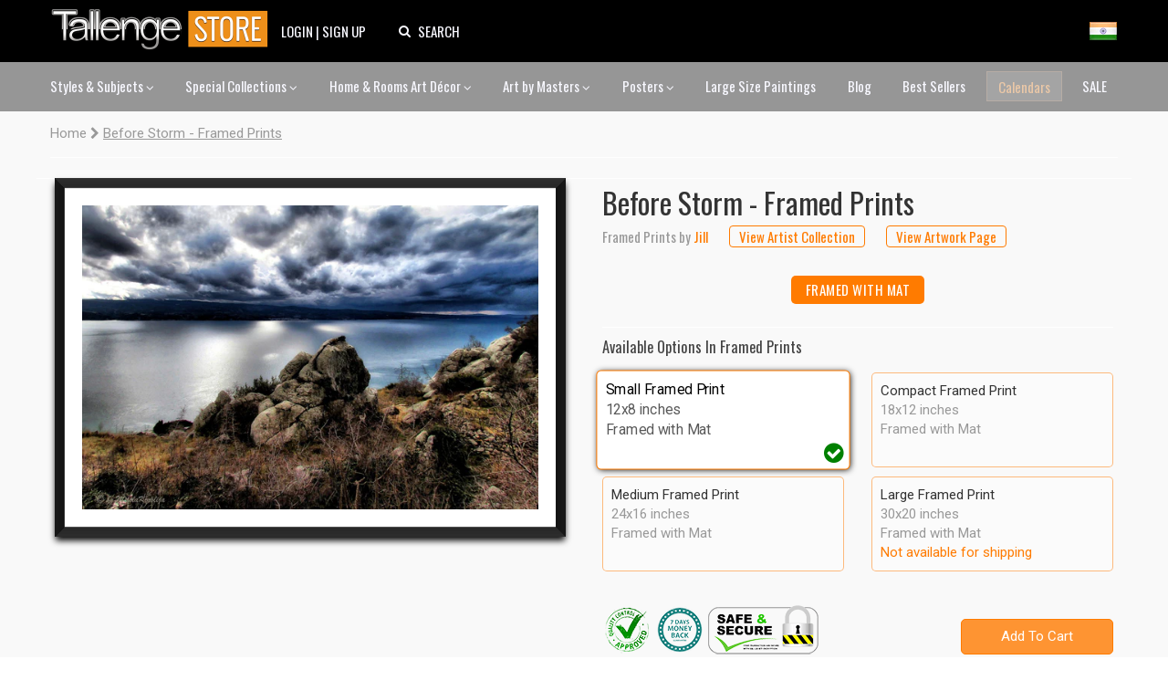

--- FILE ---
content_type: text/javascript
request_url: https://www.tallengestore.com/cdn/shop/t/11/assets/scripts.js?v=91696976779772897391607524663
body_size: 5430
content:
$(function($2){window.searchwild=elm=>{let dex=elm.q.value.trim();dex?location.href=`/search?type=product&q=${dex}%2A+AND+tag%3Aprimary+OR+tag%3Arestricted`:toast("Enter search terms","error")},$2('input[name="q"]').on("focus",function(){$2(this).attr("placeholder","Type a product or arist")}).on("blur",function(){$2(this).attr("placeholder","Search")}),$2.fn.replaceImageWithOneOfNewSrc=function(newSrc){var newTag=$2(this).clone().wrap("<div />").parent().html();newTag=newTag.replace(/(src=")([^"]*)/gi,"$1"+newSrc);var $newTag=$2(newTag);return $2(this).after($newTag).remove(),$newTag},$2.fn.fadeToAnotherImage=function(newSrc,callback){var $img=$2(this),oldHeight=$img.height(),doFade=!$img.parent().hasClass("heightkeeper")&&$img.attr("src")!=newSrc;return doFade?($img.wrap($2('<div class="heightkeeper" />').css({height:oldHeight,overflow:"hidden"})).stop(!0,!0).animate({opacity:0},200,function(){$img=$img.replaceImageWithOneOfNewSrc(newSrc),$img.imagesLoaded(function(){$img.stop(!0,!0).animate({opacity:1},200),$img.parent().stop(!0,!0).animate({height:$img.height()},500,function(){$img.unwrap(),callback&&callback($img)})})}),!0):!1};function isMobile(){return $2(window).width()<768}$2(document).on("click","[data-toggle-class]",function(e){e.preventDefault();var spl=$2(this).data("toggle-class").split("|");$2(spl[1]).toggleClass(spl[0]),$2(window).trigger("resize")});function sideModTransOutHelper(){$2("body").addClass("sidepanel-transitioning"),setTimeout(function(){$2("body").removeClass("sidepanel-transitioning")},410)}$2("#page-overlay").on("click",function(){return sideModTransOutHelper(),$2("body").removeClass("show-cart-summary show-mobile-nav"),!1}),$2(document).on("click",".toggle-mob-nav, body.show-mobile-nav #docked-toolbar",function(){return $2("#cart-summary").removeClass("active"),$2("#mobile-nav").addClass("active"),$2("body").toggleClass("show-mobile-nav").hasClass("show-mobile-nav")||sideModTransOutHelper(),!1}),$2(document).on("click",".toggle-cart-summary, body.show-cart-summary #docked-toolbar",function(){return $2("#mobile-nav").removeClass("active"),$2("#cart-summary").addClass("active"),$2("body").toggleClass("show-cart-summary").hasClass("show-cart-summary")||sideModTransOutHelper(),!1}),$2(document).on("click",".toggle-cart-summary, body.show-cart-summary #docked-toolbar",function(){return $2("body").removeClass("show-mobile-nav"),!1}),$2(document).ready(function(){$2(".mobile-toolbar .btnSrchBar").each(function(){$2(this).click(function(){$2(this).parents(".mobile-toolbar").find(".search-form").toggle("blind")})})});var navStack=[];$2("#mobile-nav").on("click",".open-sub-nav",function(){return navStack.push($2("#mobile-nav .inner:not(.hide), #mobile-nav .sub-nav.show:not(.hide)").addClass("hide")),$2('#mobile-nav .sub-nav[data-is-subnav-for="'+$2(this).data("sub-nav")+'"]').first().addClass("show"),!1}).on("click",".close-sub-nav",function(){$2(this).closest(".sub-nav").removeClass("show");var popped=navStack.pop().removeClass("hide");return!1}).on("click",'a.nav-item-link[href="#"]',function(){return $2(this).closest("li").find("button").click(),!1}),$2("select.redirect").on("change",function(){window.location=$2(this).val()}),function(){var cH=$2(".flexslider .slides .slide").height();$2(".flexslider .slides").css({position:"relative",height:cH+"px"}),$2(".flexslider .slides .slide").css({position:"absolute"}),$2(".flexslider .slides .slide").length>1&&setInterval(function(){var $active=$2(".flexslider .slides .slide.active"),$next=$active.next().length>0?$active.next():$2(".flexslider .slides .slide:first");$2([$active,$next]).each(function(){$2(this).toggleClass("active")})},5e3)}(),$2(".main-nav li.dropdown > a").attr("aria-haspopup","true"),$2(".main-nav > ul > li.dropdown").doubleTapToGo(),$2(".main-nav").on("click","li.drop-uber .sub-nav-item:not(.has-dropdown) a",function(){window.location=$2(this).attr("href")}),$2(".main-nav").on("click",".sub-nav-item.has-dropdown > a",function(){return $2(this).siblings().slideToggle(250),!1}),$2(window).on("debouncedresize load",function(){setTimeout(function(){var pw=$2("#page-wrap-inner").width();$2(".main-nav .nav-item.drop-norm .sub-nav").each(function(){var oob=pw-($2(this).parent().offset().left+$2(this).outerWidth());oob<0?$2(this).css("margin-left",oob):$2(this).css("margin-left","")})},50)});var perCol=6;perCol>0&&$2(".main-nav .nav-item.dropdown.drop-norm > .sub-nav").each(function(){for(var $items=$2(this).find(".sub-nav-list > .sub-nav-item"),cols=Math.ceil($items.length/perCol),i=1;i<cols;i++)var $list=$2('<ul class="sub-nav-list"/>').append($items.slice(perCol*i)).appendTo(this);$2(this).addClass("cols-"+cols)});var ios=navigator.userAgent.toLowerCase().match(/(iphone|ipod|ipad)/);ios?$2(".main-nav .sub-nav.has-img").removeClass("has-img").find(".rep-img").remove():$2(".main-nav").on("mouseenter loadimg",".sub-nav.has-img .sub-nav-item-link",function(){var $imgCont=$2(this).closest(".sub-nav").find(".rep-img").empty();typeof $2(this).data("img")<"u"&&$imgCont.append('<img src="'+$2(this).data("img")+'+"/>')}),$2(".main-nav").on("mouseenter",".nav-item.dropdown",function(){$2(this).find("img[xsrc]").length>0&&$2(this).find("img").each(function(){$2(this).attr("src",$2(this).attr("xsrc")),$2(this).removeAttr("xsrc")}),$2(this).find(".sub-nav-item-link[data-img]").each(function(){$2("<img/>")[0].src=$2(this).data("img")}).first().trigger("loadimg")}),$2(document).on("click",'a[href^="#"]:not([href="#"])',function(){var $target=$2($2(this).attr("href")).first();return $target.length==1&&$2("html:not(:animated),body:not(:animated)").animate({scrollTop:$target.offset().top},500),!1}),$2(document).on("click","[data-revealable]",function(){return $2(this).closest($2(this).data("revealable")).toggleClass("show"),$2(window).trigger("resize"),!1}),window.showQuickPopup=function(message,$origin){var $popup=$2('<div class="simple-popup"/>'),offs=$origin.offset();$popup.html(message).css({left:offs.left,top:offs.top}).hide(),$2("#page-wrap-inner").append($popup),$popup.css({marginTop:-$popup.outerHeight()-10,marginLeft:-($popup.outerWidth()-$origin.outerWidth())/2}),$popup.fadeIn(200).delay(3500).fadeOut(400,function(){$2(this).remove()})};var shopifyAjaxAddURL="/cart/add.js",shopifyAjaxCartURL="/cart.js",shopifyAjaxStorePageURL="/search";function updateCartSummaries(){function updateSummary(){$2.get("/search?view=getcart").then(d=>{d=d.split("_split_here_"),$2(".toolbar-cart").html(d[0]),$2("#cart-summary").html(d[1]),$2(window).width()>768&&$2("body.template-product").addClass("show-cart-summary"),c_conversion()})}$2.ajax({url:shopifyAjaxCartURL,type:"GET",dataType:"json",success:function(data){updateCartTrackerTable(data,updateSummary);var cart_items=data.items,free_rolls=[],free_frames=[];if(cart_items.length>0?$2(".hover-cart").css("display","block"):$2(".hover-cart").css("display",""),$2(".i_cart_count").html("("+data.item_count+") View Cart"),$2(".i_cart_count").attr("href","/cart"),data.item_count>cart_count){var clicky_custom=clicky_custom||{};clicky.goal("Added to cart")}else{var clicky_custom=clicky_custom||{};clicky.goal("Removed from cart")}swal({title:"Added To Cart",text:"Product has been successfully added to cart",html:!0,showCancelButton:!1,confirmButtonText:"Continue Shopping"})}})}$2(document).ready(function(){$2(document).on("submit",'form[action="/cart/add"]:not(.noAJAX)',function(e){var $form=$2(this);return $2(".recommended-variant.is-active").next().attr("disabled","disabled").attr("value","Adding.."),$form.find("#add").attr("disabled","disabled").each(function(){var contentFunc=$2(this).is("button")?"html":"val";$2(this).data("previous-value",$2(this)[contentFunc]())[contentFunc]("Adding to cart...")}),swal({title:"Adding",text:"Please wait",imageUrl:"//cdn.shopify.com/s/files/1/0969/9128/files/upload.gif",showConfirmButton:!1}),$2.post(shopifyAjaxAddURL,$form.serialize(),function(itemData){var $btn=$form.find("#add").each(function(){var $btn_1=$2(this),contentFunc=$2(this).is("button")?"html":"val";$2(".recommended-variant.is-active").next().attr("value","Added"),$btn_1[contentFunc]("Added"),setTimeout(function(){$2(".recommended-variant.is-active").next().removeAttr("disabled").attr("value","Buy Now"),$btn_1.removeAttr("disabled")[contentFunc]($btn_1.data("previous-value"))},4e3)}).first();updateCartSummaries()},"text").error(function(data){var $firstBtn=$form.find("#add").removeAttr("disabled").each(function(){var $btn=$2(this),contentFunc=$btn.is("button")?"html":"val";$btn[contentFunc]($btn.data("previous-value"))}).first();if(typeof data<"u"&&typeof data.status<"u"){var jsonRes=$2.parseJSON(data.responseText);window.showQuickPopup(jsonRes.description,$firstBtn)}else $form.addClass("noAJAX"),$form.submit()}),setTimeout(function(){swal({title:"Successful",text:"<span style='font-family:Roboto'>Product added in cart.</span>",html:!0,type:"success"})},100+popupDelay),!1})}),$2(document).on("change","#cart-summary .cart-summary-item input",function(){var $statusDivs=$2(this).closest(".cart-summary-item").add("#cart-summary").addClass("updating"),quantities=[],all_updates="";$2("#cart-summary .cart-summary-item input").each(function(){var newqty=$2(this).val(),v_id=$2(this).parents(".cart-summary-item").attr("v_id"),inventory=parseInt($2(this).parents(".cart-summary-item").attr("inventory_quantity"));inventory>=newqty&&(all_updates="&updates["+v_id+"]="+newqty)}),all_updates!=""&&(all_updates=all_updates.substring(1,all_updates.length),$2.get("/cart/update.js?"+all_updates,function(data){$2("#cart-summary .cart-summary-subtotal .amount").html(Shopify.formatMoney(data.total_price,null).replace("$","Rs. ").replace(".00","")),$2("#cart-summary .cart-summary-item input").filter(function(){return $2(this).val()==0}).closest(".cart-summary-item").animate({opacity:0},250,function(){$2(this).remove()}),updateCartSummaries()},"json").always(function(){$statusDivs.removeClass("updating")}))}),$2("body").on("contextmenu","img",function(e){return!1}),$2("img").on("dragstart",function(event){event.preventDefault()}),window.selectCallback=function(variant,selector){if(jQuery("#price").removeClass("on-sale"),variant)variant.compare_at_price>variant.price?(jQuery("#price").addClass("on-sale").find("span").html(Shopify.formatMoney(variant.price,null).replace("$","Rs. ").replace(".00","")),jQuery("#price").addClass("on-sale").find("del span").html(Shopify.formatMoney(variant.compare_at_price,null).replace("$","Rs. ").replace(".00",""))):jQuery("#price").find(':not("del span") :not("del")').html(Shopify.formatMoney(variant.price,null).replace("$","Rs. ").replace(".00","")),variant.available?(jQuery("#add").removeClass("disabled").removeAttr("disabled").html("Buy now"),variant.inventory_management&&variant.inventory_quantity<=0?(jQuery("#selected-variant").html(selector.product.title+" - "+variant.title),jQuery("#backorder").removeClass("hidden")):jQuery("#backorder").addClass("hidden")):(jQuery("#backorder").addClass("hidden"),jQuery("#add").html("Out of stock").addClass("disabled").attr("disabled","disabled"));else{var html="Product unavailable",anySelectsEmpty=$2(".selector-wrapper select").filter(function(){return $2(this).val()==""}).length>0;anySelectsEmpty&&(html="Buy now"),jQuery("#price del").remove(),jQuery("#backorder").addClass("hidden"),jQuery("#add").html(html).addClass("disabled").attr("disabled","disabled")}if(variant&&variant.featured_image){var newImage=Shopify.Image.removeProtocol(variant.featured_image.src);$2(".thumbnails a.thumbnail").filter('[href="'+newImage+'"]').trigger("click")}$2("#sku").html(variant?variant.sku:"")},$2(document).on("initproduct","#product-form",function(){var $select=$2(this).find("#product-select");if($select.length==1){var productData=products["id"+$2(this).data("product-id")];new Shopify.OptionSelectors($select.attr("id"),{product:productData,onVariantSelected:selectCallback,enableHistoryState:!1}),productData.options.length==1&&productData.options[0]!="Title"&&$2(".selector-wrapper:eq(0)").prepend("<label>"+productData.options[0]+"</label>"),$2(this).find(".selector-wrapper select").each(function(){$2(this).closest(".selector-wrapper").find("label").attr("for",$2(this).attr("id"))});var toMakeClicky=",Size,";if($2(this).find(".selector-wrapper select").filter(function(){return toMakeClicky.indexOf(","+$2(this).siblings("label").html()+",")>=0}).clickyBoxes().parent().addClass("has-clickyboxes"),productData.options.length==1)for(var i=0;i<productData.variants.length;i++)productData.variants[i].available||$2(".selector-wrapper.has-clickyboxes .clickyboxes li:eq("+i+") a").addClass("unavailable");$2("select:not(#product-select)").selectReplace().closest(".selector-wrapper").addClass("has-pretty-select")}}),$2("#product-form").trigger("initproduct"),isMobile()||($2(document).on("initzoom",".product-gallery .main .main-img-link",function(){$2(this).trigger("zoom.destroy"),$2(this).zoom({url:$2(this).attr("href")})}),$2(".product-gallery .main .main-img-link").trigger("initzoom")),$2(document).on("click",".product-gallery .main a.main-img-link",function(){if($2(window).height()>=580&&$2(window).width()>=768){var $prodPhotoCont=$2(this).closest(".product-gallery");if($prodPhotoCont.find("img:not(.zoomImg)").length==1)$2.colorbox({href:$2(this).attr("href"),minWidth:"200",maxWidth:"96%",maxHeight:"96%"});else{$2("#gallery-cont").remove();var $galleryCont=$2('<div id="gallery-cont"/>').append($prodPhotoCont.find(".thumbnails a").clone().attr({rel:"gallery",title:""})).hide().appendTo("body");$galleryCont.children().colorbox({minWidth:"200",maxWidth:"96%",maxHeight:"96%"}).filter('[href="'+$2(this).attr("href")+'"]').first().click()}setTimeout(function(){$2("img").on("dragstart",function(event){event.preventDefault()})},1e3)}return!1}),$2(document).on("click",".product-gallery .thumbnails .thumbnail",function(e){e.preventDefault();var $photoCont=$2(this).closest(".product-gallery"),$imgToChange=$photoCont.find(".main img.main-img");$imgToChange.attr("alt",$2(this).attr("title")).fadeToAnotherImage($2(this).data("src"),function($img){$img.closest(".main-img-link").trigger("initzoom"),$photoCont.closest(".quickbuy-form").length>0&&$2.colorbox.resize()})&&($photoCont.find(".main .main-img-link").trigger("zoom.destroy").attr({href:$2(this).attr("href"),title:$2(this).attr("title")}),$2(this).addClass("active").siblings(".active").removeClass("active"))}),$2(document).on("click","#colorbox .action-icons .close-box",function(){return $2.colorbox.close(),!1}).on("click","#colorbox .action-icons .prev-item, #colorbox .action-icons .next-item",function(){return $2(".product-block:eq("+$2(this).data("idx")+") .quick-buy").click(),!1}),$2(".reading-column img[data-fullwidth]").addClass("uncontain"),$2(".reading-column .uncontain").length&&$2(window).on("resize load wideimgs",function(){var contW=$2("#page-wrap-inner").css("border-color")=="rgb(255, 0, 1)"?$2(window).width():$2(".container:visible:first").width();$2(".reading-column .uncontain").each(function(){var thisContW=$2(this).closest("div, p").width();$2(this).css({width:contW,marginLeft:-(contW-thisContW)/2,maxWidth:"none"})})}),$2(".tile-group").on("render",function(){var $section=$2(this),$imgs=$2(this).find("img"),rows=[],sectionHeight=0,margin=2,margin_px=$section.width()*margin/100,row_size=$2(this).width()>=768?3:Math.min(2,3);for($2(this).width()<400&&(row_size=1);$imgs.length>0;){var $row=$2($imgs.splice(0,row_size));rows.push($row)}var recalcWidths=typeof $section.data("row_size")>"u"||$section.data("row_size")!=row_size;if(recalcWidths)for(var r=0;r<rows.length;r++){for(var $rowImgs=rows[r],totalFracWidth=0,i=0;i<$rowImgs.length;i++){var wh_ratio=$2($rowImgs[i]).width()/$2($rowImgs[i]).height();$2($rowImgs[i]).data("wh_ratio",wh_ratio),totalFracWidth+=wh_ratio}totalFracWidth+=totalFracWidth*(($rowImgs.length-1)*margin/100);for(var xOffset=0,i=0;i<$rowImgs.length;i++){var thisWidth=$2($rowImgs[i]).data("wh_ratio")/totalFracWidth*100;$2($rowImgs[i]).closest(".tile").css({top:sectionHeight,left:xOffset+"%",width:thisWidth+"%"}),xOffset+=thisWidth+margin}sectionHeight+=$2($rowImgs[0]).height()+margin_px}else for(var r=0;r<rows.length;r++){var $rowImgs=rows[r];r>0&&$rowImgs.closest(".tile").css({top:sectionHeight}),sectionHeight+=$2($rowImgs[0]).height()+margin_px}$section.height(sectionHeight-margin_px),$section.data("row_size",row_size)});var $tileSections=$2(".tile-group").on("init",function(){var $section=$2(this);$2(this).find("img").imagesLoaded(function(e){$2(e.elements).closest(".tile").addClass("loaded"),$section.data("row_size",void 0).trigger("render")})}).trigger("init");$tileSections.length&&$2(window).on("debouncedresize",function(){$2(".tile-group").trigger("render")}),$2(".willstagram").each(function(){var user_id=$2(this).data("user_id"),tag=$2(this).data("tag"),client_id=$2(this).data("client_id")||"4d67d884d71a4c7fb59e73aeb2270e59",access_token=$2(this).data("access_token"),count=$2(this).data("count"),$willstagram=$2(this),url="";typeof user_id<"u"?url="https://api.instagram.com/v1/users/"+user_id+"/media/recent?client_id="+client_id:typeof tag<"u"&&(url="https://api.instagram.com/v1/tags/"+tag+"/media/recent?client_id="+client_id),$2.ajax({type:"GET",dataType:"jsonp",cache:!1,url:url+(typeof access_token>"u"?"":"&access_token="+access_token)+(typeof count>"u"?"":"&count="+count),success:function(res){if(typeof res.data<"u")for(var $itemContainer=$2('<ul class="items">').appendTo($willstagram),limit=Math.min(20,res.data.length),i=0;i<limit;i++){var photo_url=res.data[i].images.low_resolution.url.replace("http:",""),link=res.data[i].link,caption=res.data[i].caption!=null?res.data[i].caption.text:"";$itemContainer.append($2("<li />").append('<div class="item"><a target="_blank" href="'+link+'"><img src="'+photo_url+'" /></a><div class="desc">'+caption+"</div></div>"))}}})}),$2("a[rel=lightbox]").colorbox({minWidth:"200",maxWidth:"96%",maxHeight:"96%"}),$2(document).on("focusin click","input.select-on-focus",function(){$2(this).select()}).on("mouseup","input.select-on-focus",function(e){e.preventDefault()}),$2(function(){$2(".sharing").on("click","a",function(e){var $parent=$2(this).parent();if($parent.hasClass("twitter")){e.preventDefault();var url=$2(this).attr("href"),width=575,height=450,left=($2(window).width()-width)/2,top=($2(window).height()-height)/2,opts="status=1, toolbar=0, location=0, menubar=0, directories=0, scrollbars=0,width="+width+",height="+height+",top="+top+",left="+left;window.open(url,"Twitter",opts)}else if($parent.hasClass("facebook")){e.preventDefault();var url=$2(this).attr("href"),width=626,height=256,left=($2(window).width()-width)/2,top=($2(window).height()-height)/2,opts="status=1, toolbar=0, location=0, menubar=0, directories=0, scrollbars=0,width="+width+",height="+height+",top="+top+",left="+left;window.open(url,"Facebook",opts)}else if($parent.hasClass("pinterest")){e.preventDefault();var url=$2(this).attr("href"),width=700,height=550,left=($2(window).width()-width)/2,top=($2(window).height()-height)/2,opts="status=1, toolbar=0, location=0, menubar=0, directories=0, scrollbars=0,width="+width+",height="+height+",top="+top+",left="+left;window.open(url,"Pinterest",opts)}else if($parent.hasClass("google")){e.preventDefault();var url=$2(this).attr("href"),width=550,height=450,left=($2(window).width()-width)/2,top=($2(window).height()-height)/2,opts="status=1, toolbar=0, location=0, menubar=0, directories=0, scrollbars=0,width="+width+",height="+height+",top="+top+",left="+left;window.open(url,"Google+",opts)}})}),$2(".toolbar .search-form input").on("focus blur",function(e){$2(this).closest(".search-form").toggleClass("focus",e.type=="focus")}),$2(document).ready(function(){for(var arr=[],tSlot=new Date;arr.length<3;){for(var randomnumber=Math.ceil(Math.random()*12),found=!1,i=0;i<arr.length;i++)if(arr[i]==randomnumber){found=!0;break}found||(arr[arr.length]=randomnumber)}$2(".testimonial").each(function(index){if(arr.indexOf(index+1)>=0){$2(this).css("display","");var img=$2(this).find(".tImg img");img.attr("src",img.attr("xsrc"))}else $2(this).remove()}),tSlot.getUTCDay()>0&&tSlot.getUTCHours()*60+tSlot.getUTCMinutes()>330&&tSlot.getUTCHours()*60+tSlot.getUTCMinutes()<810||$2(".call_us").remove()});var $dockedMobNav=$2("#toolbar").clone().addClass("docked").attr("id","docked-toolbar").prependTo("#page-wrap"),prevScroll=$2(window).scrollTop(),prevNavMargin=0,mobNavHeight=$dockedMobNav.outerHeight();$2(window).on("debouncedresize load",function(){mobNavHeight=$dockedMobNav.outerHeight()}),$2(window).on("scroll",function(){mobNavHeight=$dockedMobNav.outerHeight();var scroll=$2(window).scrollTop();scroll<mobNavHeight?$dockedMobNav.css("top",-mobNavHeight):(prevNavMargin+=prevScroll-scroll,prevNavMargin=Math.min(Math.max(-mobNavHeight,prevNavMargin),0),$dockedMobNav.css("top",prevNavMargin)),prevScroll=scroll}),$2(".main-nav").length&&$2(window).on("debouncedresize load resizenav",function(){var list_width=0;if($2(".main-nav > ul > li").each(function(){list_width=list_width+$2(this).width()}),list_width>$2(".main-nav > ul").width()||$2(".main-nav > ul > li > a").attr("style")!==void 0&&$2(".main-nav > ul > li > a").attr("style").indexOf("font")>=0){var $clone=$2(".main-nav > ul").clone().addClass("clone").css({position:"absolute",visibility:"hidden",pointerEvents:"none",left:0,width:"100%"}).appendTo(".main-nav"),$samelineCheckA=$clone.children().first(),$samelineCheckB=$clone.children()[1],$samelineCheckC=$clone.children().last(),$cloneLinks=$clone.find(".nav-item-link").removeAttr("style"),includesLogo=$clone.children(".logo-item").length>0,sanity=500,padR=Math.floor(parseInt($cloneLinks.first().css("padding-right"))),fontSize=Math.floor(parseInt($cloneLinks.first().css("font-size"))),setStyles=!1,onSameLine;for(includesLogo?onSameLine=function(){return $samelineCheckB.offsetTop+$samelineCheckB.offsetHeight!=$samelineCheckC.offset().top+$samelineCheckC.height()}:onSameLine=function(){return $samelineCheckA.offset().top!=$samelineCheckC.offset().top};onSameLine()&&sanity-- >0;)padR=Math.max(0,padR-.1),fontSize=Math.max(10,fontSize-.05),$cloneLinks.css({paddingRight:padR,fontSize}),setStyles=!0;setStyles||(padR="",fontSize=""),$2(".main-nav .nav-item-link").css({paddingRight:padR,fontSize}),$clone.remove()}}),$2(window).trigger("resizenav"),$2(window).on("load",function(){$2(".template-index .article .header-image img").cropImageToRatio({ratio:1/1})}),$2(window).on("debouncedresize load setminheight",function(){var $innerWrap=$2("#page-wrap-inner").css("min-height",$2(window).height())}).trigger("setminheight")});
//# sourceMappingURL=/cdn/shop/t/11/assets/scripts.js.map?v=91696976779772897391607524663
